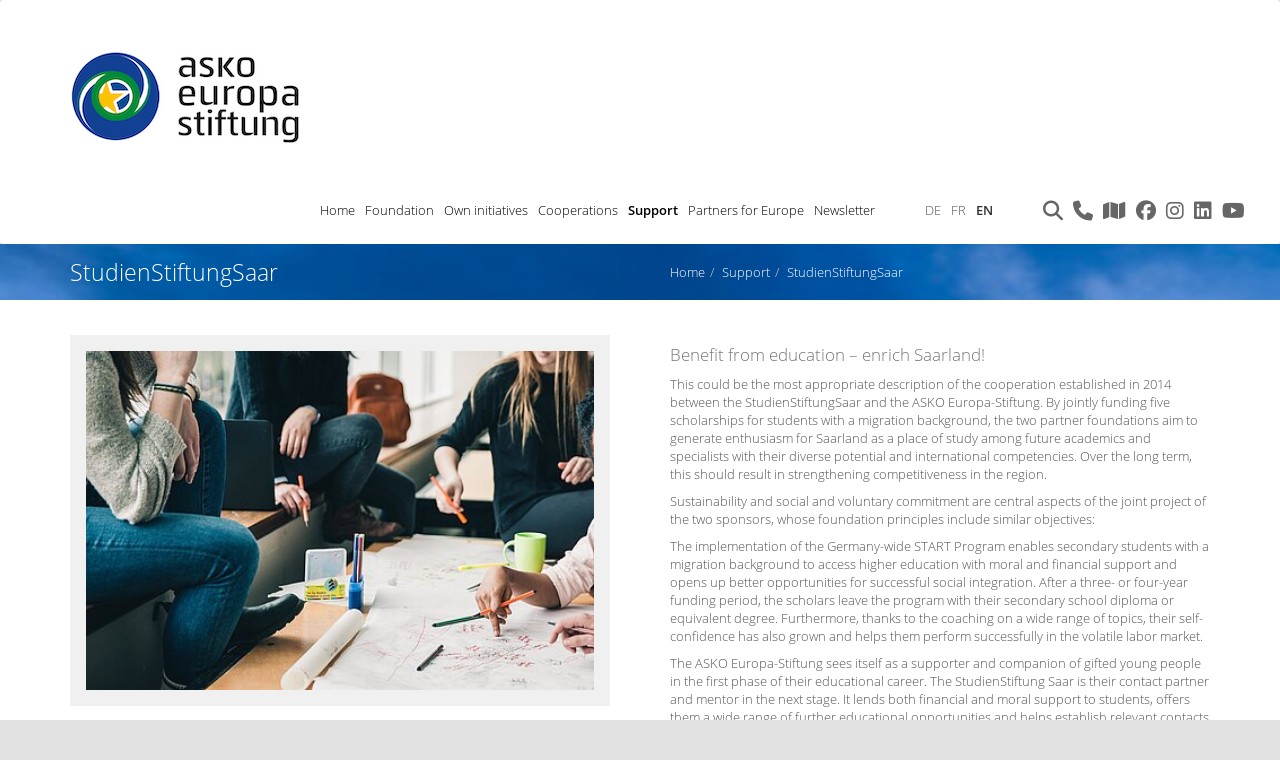

--- FILE ---
content_type: text/html; charset=utf-8
request_url: https://www.asko-europa-stiftung.de/en/support/studienstiftungsaar?L=2
body_size: 4457
content:
<!DOCTYPE html>
<html lang="de" dir="ltr">
<head>

<meta charset="utf-8">
<!-- 
	Website Asko Europa Stiftung - created by ma-x neue Medien GmbH - www.ma-x.de

	This website is powered by TYPO3 - inspiring people to share!
	TYPO3 is a free open source Content Management Framework initially created by Kasper Skaarhoj and licensed under GNU/GPL.
	TYPO3 is copyright 1998-2026 of Kasper Skaarhoj. Extensions are copyright of their respective owners.
	Information and contribution at https://typo3.org/
-->

<base href="https://www.asko-europa-stiftung.de/">
<link rel="icon" href="/fileadmin/templates/aes/img/Logo_ASKO_rgb_Weiss-Stern.png" type="image/png">
<title>StudienStiftungSaar</title>
<meta http-equiv="x-ua-compatible" content="IE=edge">
<meta name="generator" content="TYPO3 CMS">
<meta name="viewport" content="width=device-width, initial-scale=1">
<meta name="robots" content="INDEX,FOLLOW">
<meta name="description" content="ASKO Europa-Stiftung – rechtsfähige Stiftung des bürgerlichen Rechts">
<meta name="keywords" content="asko,europa,stiftung,gemeinnützig,saarbrücken,saar,saarlorlux,frankreich,förderung,wissenschaft,forschung,bildung,kultur,globalisierung,frieden,freiheit,dialog,diskussion,bildungsprogramme,information,aufklärung,kampagnen,zivilgesellschaft,nachhaltigkeit,entwicklung">
<meta name="apple-mobile-web-app-capable" content="no">
<meta property="og:title" content="StudienStiftungSaar">
<meta property="og:image" content="https://www.asko-europa-stiftung.de/kunden/homepages/36/d240544673/htdocs/asko-europa-stiftung.de/public//fileadmin/_processed_/3/8/csm_-Standardkopf_blau-_607e6dea4c.jpg">


<link rel="stylesheet" href="/typo3temp/assets/compressed/merged-d15a81233ccd7661a05d4dae69104b5c-4287afc7fd28fb55b73a009e5fb528ff.css?1742222333" media="all">
<link rel="stylesheet" href="/typo3temp/assets/compressed/merged-d54122fe4750395126e55e3b1df45b3d-026219d97fc1348228875127e2b8284e.css?1742222333" media="screen">



<script src="/typo3temp/assets/compressed/merged-25a9eaf1b570a803060ee4a56d965eeb-67225f58c839569f797d7272ee6de1a8.js?1742222333"></script>


<link rel="apple-touch-icon" href="/fileadmin/templates/aes/img/apple-touch-icon.png" />
</head>
<body>
	<nav class="navbar navbar-default">
		<div class="container">
			<div class="navbar-header">
				<button type="button" class="navbar-toggle collapsed" data-toggle="collapse" data-target="#navbar-collapse">
					<span class="sr-only">Toggle navigation</span>
        			<span class="icon-bar"></span>
        			<span class="icon-bar"></span>
        			<span class="icon-bar"></span>
				</button>
				<a class="navbar-brand" href="/en/"><img src="fileadmin/templates/aes/img/logo_aes.jpg" alt="AES-Logo" /></a>
			</div>
		</div>
		<div class="container-fluid">
			<div class="collapse navbar-collapse" id="navbar-collapse">
				<ul class="nav navbar-nav menu-main" role="navigaton" aria-label="Primary"><li><a href="/en/">Home</a></li><li><a href="/en/foundation">Foundation</a><ul class="dropdown-menu"><li><a href="/en/foundation/organisation">Organisation</a></li><li><a href="/en/foundation/history">History</a></li><li><a href="/en/foundation/publications">Publications</a></li><li><a href="/en/foundation/network">Network</a></li></ul></li><li><a href="/en/own-initiatives">Own initiatives</a><ul class="dropdown-menu"><li><a href="/en/own-initiatives/international-european-studies">International European Studies</a></li><li><a href="/en/own-initiatives/start-saar">START Saar</a></li><li><a href="/en/own-initiatives/saarbruecken-panel-on-europe">Saarbrücken Panel on Europe</a></li><li><a href="/en/own-initiatives/nachhaltigkeit-und-kommunen">Sustainability and Municipalities</a></li></ul></li><li><a href="/en/cooperations">Cooperations</a><ul class="dropdown-menu"><li><a href="/en/cooperations/german-french-sustainability-dialog">German-French Sustainability Dialog</a></li><li><a href="/en/cooperations/educational-initiative-encouraging-sustainability">Educational initiative "Encouraging Sustainability"</a></li><li><a href="/en/cooperations/europa-podium">European Podium</a></li><li><a href="/en/cooperations/stiftungsforumsaar">StiftungsForumSaar</a></li></ul></li><li class="active"><a href="/en/support">Support</a><ul class="dropdown-menu"><li class="active"><a href="/en/support/studienstiftungsaar">StudienStiftungSaar</a></li><li><a href="/en/support/young-european-federalists">Young European Federalists</a></li><li><a href="/en/support/colleges-and-universities">Colleges and universities</a></li></ul></li><li><a href="/en/partners-for-europe">Partners for Europe</a></li><li><a href="/en/newsletter">Newsletter</a></li></ul>
				<ul class="nav navbar-nav horiz menu-lang" role="navigation" aria-label="Language"><li><a href="/foerderung/studienstiftungsaar">DE</a></li><li><a href="/fr/soutien/studienstiftungsaar">FR</a></li><li class="active"><a>EN</a></li></ul>
				<ul class="nav navbar-nav horiz menu-second" role="navigation" aria-label="Secondary"><li><a href="/en/search" title="Search"><span><i class="fa-solid fa-magnifying-glass"></i></span><span class="sr-only">Search</span></a></li><li><a href="/en/contact" title="Contact"><span><i class="fa-solid fa-phone"></i></span><span class="sr-only">Contact</span></a></li><li><a href="/en/itinerary" title="Itinerary"><span><i class="fa-solid fa-map"></i></span><span class="sr-only">Itinerary</span></a></li><li><a href="https://www.facebook.com/asko.europa.stiftung" target="_blank" rel="noreferrer" title="Facebook"><span><i class="fa-brands fa-facebook"></i></span><span class="sr-only">Facebook</span></a></li><li><a href="https://www.instagram.com/asko_europa_stiftung/" target="_blank" rel="noreferrer" title="Instagram"><span><i class="fa-brands fa-instagram"></i></span><span class="sr-only">Instagram</span></a></li><li><a href="https://www.linkedin.com/company/asko-europa-stiftung/" target="_blank" rel="noreferrer" title="LinkedIn"><span><i class="fa-brands fa-linkedin"></i></span><span class="sr-only">LinkedIn</span></a></li><li><a href="https://www.youtube.com/channel/UCiBmgK9lrpqQLRYlzxeKaQQ" target="_blank" rel="noreferrer" title="Youtube"><span><i class="fa-brands fa-youtube"></i></span><span class="sr-only">Youtube</span></a></li></ul>
			</div>
		</div>
	</nav>

	 
	<div class="container-fluid bar" style="background-image: url(/fileadmin/user_upload/AES/-Seitenkoepfe-/-Standardkopf_blau-.jpg)">
		<div class="row">
			<div class="container">
				<div class="row">
					<div class="col-sm-6">
						<h3>StudienStiftungSaar</h3>
					</div>
					<div class="col-sm-6">
						<ol class="breadcrumb" role="navigation" aria-label="Breadcrumb"><li><a href="/en/">Home</a></li><li><a href="/en/support">Support</a></li><li><a href="/en/support/studienstiftungsaar">StudienStiftungSaar</a></li></ol>
					</div>
				</div>
			</div>
		</div>
	</div>
	<div class="container-fluid">
		<div class="row">
			<div class="container margin-std">
				<!--TYPO3SEARCH_begin-->
				<div class="row gridel gecols2"><div class="col-md-6 leftcol">
    

            <div id="c1601" class="frame frame-default frame-type-image frame-layout-1">
                
                
                    



                
                
                    

    



                
                

    <div class="ce-image ce-center ce-above">
        

    <div class="ce-gallery" data-ce-columns="1" data-ce-images="1">
        
            <div class="ce-outer">
                <div class="ce-inner">
        
        
            <div class="ce-row">
                
                    
                        <div class="ce-column">
                            

        
<figure class="image">
    
            
                    
<img class="image-embed-item" src="/fileadmin/_processed_/1/d/csm_people-2557399_1920_63859c98e9.jpg" width="450" height="300" loading="lazy" alt="" />


                
        
    
</figure>


    


                        </div>
                    
                
            </div>
        
        
                </div>
            </div>
        
    </div>



    </div>


                
                    



                
                
                    



                
            </div>

        

</div><div class="col-md-6 rightcol">
    

            <div id="c1604" class="frame frame-default frame-type-text frame-layout-0">
                
                
                    



                
                
                    

    



                
                

    <h4>Benefit from education – enrich Saarland!</h4>
<p>This could be the most appropriate description of the cooperation established in 2014 between the StudienStiftungSaar and the ASKO Europa-Stiftung. By jointly funding five scholarships for students with a migration background, the two partner foundations aim to generate enthusiasm for Saarland as a place of study among future academics and specialists with their diverse potential and international competencies. Over the long term, this should result in strengthening competitiveness in the region.</p>
<p>Sustainability and social and voluntary commitment are central aspects of the joint project of the two sponsors, whose foundation principles include similar objectives:</p>
<p>The implementation of the Germany-wide START Program enables secondary students with a migration background to access higher education with moral and financial support and opens up better opportunities for successful social integration. After a three- or four-year funding period, the scholars leave the program with their secondary school diploma or equivalent degree. Furthermore, thanks to the coaching on a wide range of topics, their self-confidence has also grown and helps them perform successfully in the volatile labor market.</p>
<p>The ASKO Europa-Stiftung sees itself as a supporter and companion of gifted young people in the first phase of their educational career. The StudienStiftung Saar is their contact partner and mentor in the next stage. It lends both financial and moral support to students, offers them a wide range of further educational opportunities and helps establish relevant contacts for professional life. In this context the foundation relies on its vast network of companies, universities, universities of applied sciences and private sponsors.</p>


                
                    



                
                
                    



                
            </div>

        

</div></div>
				<!--TYPO3SEARCH_end-->
			</div>
		</div>
	</div>


	<footer class="container-fluid">
		<div class="row">
			<div class="container">
				<div class="row">
					<div class="col-sm-6 navbar-default">
						<ul class="nav nav-pills navbar-nav menu-footer" role="navigation" aria-label="Footer Links"><li><a href="/en/">Accueil</a></li><li><a href="/en/contact">Contact</a></li><li><a href="/en/itinerary">Itinerary</a></li><li><a href="/en/search">Search</a></li><li><a href="/en/impressum">Disclaimer</a></li><li><a href="/en/data-protection">Data protection</a></li><li><a href="/en/newsletter">Newsletter</a></li></ul><br />
            
					</div>
					<div class="col-sm-6">
            <p>ASKO Europa-Stiftung<i class="bull"></i>Pestelstraße 2<i class="bull"></i>D-66119 Saarbrücken</p>
            <p>Tel: 0049 681 92674-0<i class="bull"></i>Fax: 0049 681 92674-98</p>
            
						<p><a href="#" data-mailto-token="hvdgoj5diajVvnfj8zpmjkv8nodaopib9yz" data-mailto-vector="-5">info<img src="/fileadmin/templates/aes/img/at-sign.png" border="0" align="top" width="14" height="18">asko-europa-stiftung.de</a></p>
            <p class="newsletter"><span style="font-weight: 600;">Abonnieren Sie unseren Newsletter!</span><br />
              Melden Sie sich <a href="/newsletter">hier</a> an!</p>
					</div>
				</div>
			</div>
		</div>
	</footer>
<script src="/typo3temp/assets/compressed/merged-0375c9634a8f38b8ff3e09f63414aa7b-033446c5d0fae732f09e4a13b648f6a8.js?1742222333"></script>
<script async="async" src="/typo3temp/assets/js/ba19e614c16923a947df5b199324c770.js?1741597852"></script>


</body>
</html>

--- FILE ---
content_type: application/javascript; charset=utf-8
request_url: https://www.asko-europa-stiftung.de/typo3temp/assets/compressed/merged-25a9eaf1b570a803060ee4a56d965eeb-67225f58c839569f797d7272ee6de1a8.js?1742222333
body_size: -19
content:

        // init array of functions to call onReady
        // like so:  initJS.push(function(){alert('yes!')});
        initJS = [];